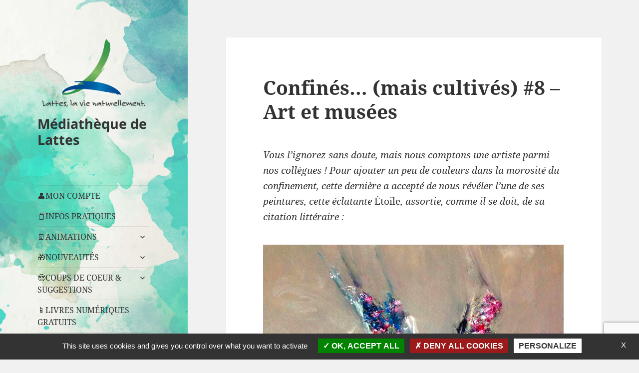

--- FILE ---
content_type: text/html; charset=utf-8
request_url: https://www.google.com/recaptcha/api2/anchor?ar=1&k=6LeuV5YUAAAAAD72VJplj22wfuYEmitTr2ry-FjR&co=aHR0cHM6Ly9tZWRpYXRoZXF1ZS1sYXR0ZXMuZnI6NDQz&hl=en&v=PoyoqOPhxBO7pBk68S4YbpHZ&size=invisible&anchor-ms=20000&execute-ms=30000&cb=6vaykyjii2j9
body_size: 48875
content:
<!DOCTYPE HTML><html dir="ltr" lang="en"><head><meta http-equiv="Content-Type" content="text/html; charset=UTF-8">
<meta http-equiv="X-UA-Compatible" content="IE=edge">
<title>reCAPTCHA</title>
<style type="text/css">
/* cyrillic-ext */
@font-face {
  font-family: 'Roboto';
  font-style: normal;
  font-weight: 400;
  font-stretch: 100%;
  src: url(//fonts.gstatic.com/s/roboto/v48/KFO7CnqEu92Fr1ME7kSn66aGLdTylUAMa3GUBHMdazTgWw.woff2) format('woff2');
  unicode-range: U+0460-052F, U+1C80-1C8A, U+20B4, U+2DE0-2DFF, U+A640-A69F, U+FE2E-FE2F;
}
/* cyrillic */
@font-face {
  font-family: 'Roboto';
  font-style: normal;
  font-weight: 400;
  font-stretch: 100%;
  src: url(//fonts.gstatic.com/s/roboto/v48/KFO7CnqEu92Fr1ME7kSn66aGLdTylUAMa3iUBHMdazTgWw.woff2) format('woff2');
  unicode-range: U+0301, U+0400-045F, U+0490-0491, U+04B0-04B1, U+2116;
}
/* greek-ext */
@font-face {
  font-family: 'Roboto';
  font-style: normal;
  font-weight: 400;
  font-stretch: 100%;
  src: url(//fonts.gstatic.com/s/roboto/v48/KFO7CnqEu92Fr1ME7kSn66aGLdTylUAMa3CUBHMdazTgWw.woff2) format('woff2');
  unicode-range: U+1F00-1FFF;
}
/* greek */
@font-face {
  font-family: 'Roboto';
  font-style: normal;
  font-weight: 400;
  font-stretch: 100%;
  src: url(//fonts.gstatic.com/s/roboto/v48/KFO7CnqEu92Fr1ME7kSn66aGLdTylUAMa3-UBHMdazTgWw.woff2) format('woff2');
  unicode-range: U+0370-0377, U+037A-037F, U+0384-038A, U+038C, U+038E-03A1, U+03A3-03FF;
}
/* math */
@font-face {
  font-family: 'Roboto';
  font-style: normal;
  font-weight: 400;
  font-stretch: 100%;
  src: url(//fonts.gstatic.com/s/roboto/v48/KFO7CnqEu92Fr1ME7kSn66aGLdTylUAMawCUBHMdazTgWw.woff2) format('woff2');
  unicode-range: U+0302-0303, U+0305, U+0307-0308, U+0310, U+0312, U+0315, U+031A, U+0326-0327, U+032C, U+032F-0330, U+0332-0333, U+0338, U+033A, U+0346, U+034D, U+0391-03A1, U+03A3-03A9, U+03B1-03C9, U+03D1, U+03D5-03D6, U+03F0-03F1, U+03F4-03F5, U+2016-2017, U+2034-2038, U+203C, U+2040, U+2043, U+2047, U+2050, U+2057, U+205F, U+2070-2071, U+2074-208E, U+2090-209C, U+20D0-20DC, U+20E1, U+20E5-20EF, U+2100-2112, U+2114-2115, U+2117-2121, U+2123-214F, U+2190, U+2192, U+2194-21AE, U+21B0-21E5, U+21F1-21F2, U+21F4-2211, U+2213-2214, U+2216-22FF, U+2308-230B, U+2310, U+2319, U+231C-2321, U+2336-237A, U+237C, U+2395, U+239B-23B7, U+23D0, U+23DC-23E1, U+2474-2475, U+25AF, U+25B3, U+25B7, U+25BD, U+25C1, U+25CA, U+25CC, U+25FB, U+266D-266F, U+27C0-27FF, U+2900-2AFF, U+2B0E-2B11, U+2B30-2B4C, U+2BFE, U+3030, U+FF5B, U+FF5D, U+1D400-1D7FF, U+1EE00-1EEFF;
}
/* symbols */
@font-face {
  font-family: 'Roboto';
  font-style: normal;
  font-weight: 400;
  font-stretch: 100%;
  src: url(//fonts.gstatic.com/s/roboto/v48/KFO7CnqEu92Fr1ME7kSn66aGLdTylUAMaxKUBHMdazTgWw.woff2) format('woff2');
  unicode-range: U+0001-000C, U+000E-001F, U+007F-009F, U+20DD-20E0, U+20E2-20E4, U+2150-218F, U+2190, U+2192, U+2194-2199, U+21AF, U+21E6-21F0, U+21F3, U+2218-2219, U+2299, U+22C4-22C6, U+2300-243F, U+2440-244A, U+2460-24FF, U+25A0-27BF, U+2800-28FF, U+2921-2922, U+2981, U+29BF, U+29EB, U+2B00-2BFF, U+4DC0-4DFF, U+FFF9-FFFB, U+10140-1018E, U+10190-1019C, U+101A0, U+101D0-101FD, U+102E0-102FB, U+10E60-10E7E, U+1D2C0-1D2D3, U+1D2E0-1D37F, U+1F000-1F0FF, U+1F100-1F1AD, U+1F1E6-1F1FF, U+1F30D-1F30F, U+1F315, U+1F31C, U+1F31E, U+1F320-1F32C, U+1F336, U+1F378, U+1F37D, U+1F382, U+1F393-1F39F, U+1F3A7-1F3A8, U+1F3AC-1F3AF, U+1F3C2, U+1F3C4-1F3C6, U+1F3CA-1F3CE, U+1F3D4-1F3E0, U+1F3ED, U+1F3F1-1F3F3, U+1F3F5-1F3F7, U+1F408, U+1F415, U+1F41F, U+1F426, U+1F43F, U+1F441-1F442, U+1F444, U+1F446-1F449, U+1F44C-1F44E, U+1F453, U+1F46A, U+1F47D, U+1F4A3, U+1F4B0, U+1F4B3, U+1F4B9, U+1F4BB, U+1F4BF, U+1F4C8-1F4CB, U+1F4D6, U+1F4DA, U+1F4DF, U+1F4E3-1F4E6, U+1F4EA-1F4ED, U+1F4F7, U+1F4F9-1F4FB, U+1F4FD-1F4FE, U+1F503, U+1F507-1F50B, U+1F50D, U+1F512-1F513, U+1F53E-1F54A, U+1F54F-1F5FA, U+1F610, U+1F650-1F67F, U+1F687, U+1F68D, U+1F691, U+1F694, U+1F698, U+1F6AD, U+1F6B2, U+1F6B9-1F6BA, U+1F6BC, U+1F6C6-1F6CF, U+1F6D3-1F6D7, U+1F6E0-1F6EA, U+1F6F0-1F6F3, U+1F6F7-1F6FC, U+1F700-1F7FF, U+1F800-1F80B, U+1F810-1F847, U+1F850-1F859, U+1F860-1F887, U+1F890-1F8AD, U+1F8B0-1F8BB, U+1F8C0-1F8C1, U+1F900-1F90B, U+1F93B, U+1F946, U+1F984, U+1F996, U+1F9E9, U+1FA00-1FA6F, U+1FA70-1FA7C, U+1FA80-1FA89, U+1FA8F-1FAC6, U+1FACE-1FADC, U+1FADF-1FAE9, U+1FAF0-1FAF8, U+1FB00-1FBFF;
}
/* vietnamese */
@font-face {
  font-family: 'Roboto';
  font-style: normal;
  font-weight: 400;
  font-stretch: 100%;
  src: url(//fonts.gstatic.com/s/roboto/v48/KFO7CnqEu92Fr1ME7kSn66aGLdTylUAMa3OUBHMdazTgWw.woff2) format('woff2');
  unicode-range: U+0102-0103, U+0110-0111, U+0128-0129, U+0168-0169, U+01A0-01A1, U+01AF-01B0, U+0300-0301, U+0303-0304, U+0308-0309, U+0323, U+0329, U+1EA0-1EF9, U+20AB;
}
/* latin-ext */
@font-face {
  font-family: 'Roboto';
  font-style: normal;
  font-weight: 400;
  font-stretch: 100%;
  src: url(//fonts.gstatic.com/s/roboto/v48/KFO7CnqEu92Fr1ME7kSn66aGLdTylUAMa3KUBHMdazTgWw.woff2) format('woff2');
  unicode-range: U+0100-02BA, U+02BD-02C5, U+02C7-02CC, U+02CE-02D7, U+02DD-02FF, U+0304, U+0308, U+0329, U+1D00-1DBF, U+1E00-1E9F, U+1EF2-1EFF, U+2020, U+20A0-20AB, U+20AD-20C0, U+2113, U+2C60-2C7F, U+A720-A7FF;
}
/* latin */
@font-face {
  font-family: 'Roboto';
  font-style: normal;
  font-weight: 400;
  font-stretch: 100%;
  src: url(//fonts.gstatic.com/s/roboto/v48/KFO7CnqEu92Fr1ME7kSn66aGLdTylUAMa3yUBHMdazQ.woff2) format('woff2');
  unicode-range: U+0000-00FF, U+0131, U+0152-0153, U+02BB-02BC, U+02C6, U+02DA, U+02DC, U+0304, U+0308, U+0329, U+2000-206F, U+20AC, U+2122, U+2191, U+2193, U+2212, U+2215, U+FEFF, U+FFFD;
}
/* cyrillic-ext */
@font-face {
  font-family: 'Roboto';
  font-style: normal;
  font-weight: 500;
  font-stretch: 100%;
  src: url(//fonts.gstatic.com/s/roboto/v48/KFO7CnqEu92Fr1ME7kSn66aGLdTylUAMa3GUBHMdazTgWw.woff2) format('woff2');
  unicode-range: U+0460-052F, U+1C80-1C8A, U+20B4, U+2DE0-2DFF, U+A640-A69F, U+FE2E-FE2F;
}
/* cyrillic */
@font-face {
  font-family: 'Roboto';
  font-style: normal;
  font-weight: 500;
  font-stretch: 100%;
  src: url(//fonts.gstatic.com/s/roboto/v48/KFO7CnqEu92Fr1ME7kSn66aGLdTylUAMa3iUBHMdazTgWw.woff2) format('woff2');
  unicode-range: U+0301, U+0400-045F, U+0490-0491, U+04B0-04B1, U+2116;
}
/* greek-ext */
@font-face {
  font-family: 'Roboto';
  font-style: normal;
  font-weight: 500;
  font-stretch: 100%;
  src: url(//fonts.gstatic.com/s/roboto/v48/KFO7CnqEu92Fr1ME7kSn66aGLdTylUAMa3CUBHMdazTgWw.woff2) format('woff2');
  unicode-range: U+1F00-1FFF;
}
/* greek */
@font-face {
  font-family: 'Roboto';
  font-style: normal;
  font-weight: 500;
  font-stretch: 100%;
  src: url(//fonts.gstatic.com/s/roboto/v48/KFO7CnqEu92Fr1ME7kSn66aGLdTylUAMa3-UBHMdazTgWw.woff2) format('woff2');
  unicode-range: U+0370-0377, U+037A-037F, U+0384-038A, U+038C, U+038E-03A1, U+03A3-03FF;
}
/* math */
@font-face {
  font-family: 'Roboto';
  font-style: normal;
  font-weight: 500;
  font-stretch: 100%;
  src: url(//fonts.gstatic.com/s/roboto/v48/KFO7CnqEu92Fr1ME7kSn66aGLdTylUAMawCUBHMdazTgWw.woff2) format('woff2');
  unicode-range: U+0302-0303, U+0305, U+0307-0308, U+0310, U+0312, U+0315, U+031A, U+0326-0327, U+032C, U+032F-0330, U+0332-0333, U+0338, U+033A, U+0346, U+034D, U+0391-03A1, U+03A3-03A9, U+03B1-03C9, U+03D1, U+03D5-03D6, U+03F0-03F1, U+03F4-03F5, U+2016-2017, U+2034-2038, U+203C, U+2040, U+2043, U+2047, U+2050, U+2057, U+205F, U+2070-2071, U+2074-208E, U+2090-209C, U+20D0-20DC, U+20E1, U+20E5-20EF, U+2100-2112, U+2114-2115, U+2117-2121, U+2123-214F, U+2190, U+2192, U+2194-21AE, U+21B0-21E5, U+21F1-21F2, U+21F4-2211, U+2213-2214, U+2216-22FF, U+2308-230B, U+2310, U+2319, U+231C-2321, U+2336-237A, U+237C, U+2395, U+239B-23B7, U+23D0, U+23DC-23E1, U+2474-2475, U+25AF, U+25B3, U+25B7, U+25BD, U+25C1, U+25CA, U+25CC, U+25FB, U+266D-266F, U+27C0-27FF, U+2900-2AFF, U+2B0E-2B11, U+2B30-2B4C, U+2BFE, U+3030, U+FF5B, U+FF5D, U+1D400-1D7FF, U+1EE00-1EEFF;
}
/* symbols */
@font-face {
  font-family: 'Roboto';
  font-style: normal;
  font-weight: 500;
  font-stretch: 100%;
  src: url(//fonts.gstatic.com/s/roboto/v48/KFO7CnqEu92Fr1ME7kSn66aGLdTylUAMaxKUBHMdazTgWw.woff2) format('woff2');
  unicode-range: U+0001-000C, U+000E-001F, U+007F-009F, U+20DD-20E0, U+20E2-20E4, U+2150-218F, U+2190, U+2192, U+2194-2199, U+21AF, U+21E6-21F0, U+21F3, U+2218-2219, U+2299, U+22C4-22C6, U+2300-243F, U+2440-244A, U+2460-24FF, U+25A0-27BF, U+2800-28FF, U+2921-2922, U+2981, U+29BF, U+29EB, U+2B00-2BFF, U+4DC0-4DFF, U+FFF9-FFFB, U+10140-1018E, U+10190-1019C, U+101A0, U+101D0-101FD, U+102E0-102FB, U+10E60-10E7E, U+1D2C0-1D2D3, U+1D2E0-1D37F, U+1F000-1F0FF, U+1F100-1F1AD, U+1F1E6-1F1FF, U+1F30D-1F30F, U+1F315, U+1F31C, U+1F31E, U+1F320-1F32C, U+1F336, U+1F378, U+1F37D, U+1F382, U+1F393-1F39F, U+1F3A7-1F3A8, U+1F3AC-1F3AF, U+1F3C2, U+1F3C4-1F3C6, U+1F3CA-1F3CE, U+1F3D4-1F3E0, U+1F3ED, U+1F3F1-1F3F3, U+1F3F5-1F3F7, U+1F408, U+1F415, U+1F41F, U+1F426, U+1F43F, U+1F441-1F442, U+1F444, U+1F446-1F449, U+1F44C-1F44E, U+1F453, U+1F46A, U+1F47D, U+1F4A3, U+1F4B0, U+1F4B3, U+1F4B9, U+1F4BB, U+1F4BF, U+1F4C8-1F4CB, U+1F4D6, U+1F4DA, U+1F4DF, U+1F4E3-1F4E6, U+1F4EA-1F4ED, U+1F4F7, U+1F4F9-1F4FB, U+1F4FD-1F4FE, U+1F503, U+1F507-1F50B, U+1F50D, U+1F512-1F513, U+1F53E-1F54A, U+1F54F-1F5FA, U+1F610, U+1F650-1F67F, U+1F687, U+1F68D, U+1F691, U+1F694, U+1F698, U+1F6AD, U+1F6B2, U+1F6B9-1F6BA, U+1F6BC, U+1F6C6-1F6CF, U+1F6D3-1F6D7, U+1F6E0-1F6EA, U+1F6F0-1F6F3, U+1F6F7-1F6FC, U+1F700-1F7FF, U+1F800-1F80B, U+1F810-1F847, U+1F850-1F859, U+1F860-1F887, U+1F890-1F8AD, U+1F8B0-1F8BB, U+1F8C0-1F8C1, U+1F900-1F90B, U+1F93B, U+1F946, U+1F984, U+1F996, U+1F9E9, U+1FA00-1FA6F, U+1FA70-1FA7C, U+1FA80-1FA89, U+1FA8F-1FAC6, U+1FACE-1FADC, U+1FADF-1FAE9, U+1FAF0-1FAF8, U+1FB00-1FBFF;
}
/* vietnamese */
@font-face {
  font-family: 'Roboto';
  font-style: normal;
  font-weight: 500;
  font-stretch: 100%;
  src: url(//fonts.gstatic.com/s/roboto/v48/KFO7CnqEu92Fr1ME7kSn66aGLdTylUAMa3OUBHMdazTgWw.woff2) format('woff2');
  unicode-range: U+0102-0103, U+0110-0111, U+0128-0129, U+0168-0169, U+01A0-01A1, U+01AF-01B0, U+0300-0301, U+0303-0304, U+0308-0309, U+0323, U+0329, U+1EA0-1EF9, U+20AB;
}
/* latin-ext */
@font-face {
  font-family: 'Roboto';
  font-style: normal;
  font-weight: 500;
  font-stretch: 100%;
  src: url(//fonts.gstatic.com/s/roboto/v48/KFO7CnqEu92Fr1ME7kSn66aGLdTylUAMa3KUBHMdazTgWw.woff2) format('woff2');
  unicode-range: U+0100-02BA, U+02BD-02C5, U+02C7-02CC, U+02CE-02D7, U+02DD-02FF, U+0304, U+0308, U+0329, U+1D00-1DBF, U+1E00-1E9F, U+1EF2-1EFF, U+2020, U+20A0-20AB, U+20AD-20C0, U+2113, U+2C60-2C7F, U+A720-A7FF;
}
/* latin */
@font-face {
  font-family: 'Roboto';
  font-style: normal;
  font-weight: 500;
  font-stretch: 100%;
  src: url(//fonts.gstatic.com/s/roboto/v48/KFO7CnqEu92Fr1ME7kSn66aGLdTylUAMa3yUBHMdazQ.woff2) format('woff2');
  unicode-range: U+0000-00FF, U+0131, U+0152-0153, U+02BB-02BC, U+02C6, U+02DA, U+02DC, U+0304, U+0308, U+0329, U+2000-206F, U+20AC, U+2122, U+2191, U+2193, U+2212, U+2215, U+FEFF, U+FFFD;
}
/* cyrillic-ext */
@font-face {
  font-family: 'Roboto';
  font-style: normal;
  font-weight: 900;
  font-stretch: 100%;
  src: url(//fonts.gstatic.com/s/roboto/v48/KFO7CnqEu92Fr1ME7kSn66aGLdTylUAMa3GUBHMdazTgWw.woff2) format('woff2');
  unicode-range: U+0460-052F, U+1C80-1C8A, U+20B4, U+2DE0-2DFF, U+A640-A69F, U+FE2E-FE2F;
}
/* cyrillic */
@font-face {
  font-family: 'Roboto';
  font-style: normal;
  font-weight: 900;
  font-stretch: 100%;
  src: url(//fonts.gstatic.com/s/roboto/v48/KFO7CnqEu92Fr1ME7kSn66aGLdTylUAMa3iUBHMdazTgWw.woff2) format('woff2');
  unicode-range: U+0301, U+0400-045F, U+0490-0491, U+04B0-04B1, U+2116;
}
/* greek-ext */
@font-face {
  font-family: 'Roboto';
  font-style: normal;
  font-weight: 900;
  font-stretch: 100%;
  src: url(//fonts.gstatic.com/s/roboto/v48/KFO7CnqEu92Fr1ME7kSn66aGLdTylUAMa3CUBHMdazTgWw.woff2) format('woff2');
  unicode-range: U+1F00-1FFF;
}
/* greek */
@font-face {
  font-family: 'Roboto';
  font-style: normal;
  font-weight: 900;
  font-stretch: 100%;
  src: url(//fonts.gstatic.com/s/roboto/v48/KFO7CnqEu92Fr1ME7kSn66aGLdTylUAMa3-UBHMdazTgWw.woff2) format('woff2');
  unicode-range: U+0370-0377, U+037A-037F, U+0384-038A, U+038C, U+038E-03A1, U+03A3-03FF;
}
/* math */
@font-face {
  font-family: 'Roboto';
  font-style: normal;
  font-weight: 900;
  font-stretch: 100%;
  src: url(//fonts.gstatic.com/s/roboto/v48/KFO7CnqEu92Fr1ME7kSn66aGLdTylUAMawCUBHMdazTgWw.woff2) format('woff2');
  unicode-range: U+0302-0303, U+0305, U+0307-0308, U+0310, U+0312, U+0315, U+031A, U+0326-0327, U+032C, U+032F-0330, U+0332-0333, U+0338, U+033A, U+0346, U+034D, U+0391-03A1, U+03A3-03A9, U+03B1-03C9, U+03D1, U+03D5-03D6, U+03F0-03F1, U+03F4-03F5, U+2016-2017, U+2034-2038, U+203C, U+2040, U+2043, U+2047, U+2050, U+2057, U+205F, U+2070-2071, U+2074-208E, U+2090-209C, U+20D0-20DC, U+20E1, U+20E5-20EF, U+2100-2112, U+2114-2115, U+2117-2121, U+2123-214F, U+2190, U+2192, U+2194-21AE, U+21B0-21E5, U+21F1-21F2, U+21F4-2211, U+2213-2214, U+2216-22FF, U+2308-230B, U+2310, U+2319, U+231C-2321, U+2336-237A, U+237C, U+2395, U+239B-23B7, U+23D0, U+23DC-23E1, U+2474-2475, U+25AF, U+25B3, U+25B7, U+25BD, U+25C1, U+25CA, U+25CC, U+25FB, U+266D-266F, U+27C0-27FF, U+2900-2AFF, U+2B0E-2B11, U+2B30-2B4C, U+2BFE, U+3030, U+FF5B, U+FF5D, U+1D400-1D7FF, U+1EE00-1EEFF;
}
/* symbols */
@font-face {
  font-family: 'Roboto';
  font-style: normal;
  font-weight: 900;
  font-stretch: 100%;
  src: url(//fonts.gstatic.com/s/roboto/v48/KFO7CnqEu92Fr1ME7kSn66aGLdTylUAMaxKUBHMdazTgWw.woff2) format('woff2');
  unicode-range: U+0001-000C, U+000E-001F, U+007F-009F, U+20DD-20E0, U+20E2-20E4, U+2150-218F, U+2190, U+2192, U+2194-2199, U+21AF, U+21E6-21F0, U+21F3, U+2218-2219, U+2299, U+22C4-22C6, U+2300-243F, U+2440-244A, U+2460-24FF, U+25A0-27BF, U+2800-28FF, U+2921-2922, U+2981, U+29BF, U+29EB, U+2B00-2BFF, U+4DC0-4DFF, U+FFF9-FFFB, U+10140-1018E, U+10190-1019C, U+101A0, U+101D0-101FD, U+102E0-102FB, U+10E60-10E7E, U+1D2C0-1D2D3, U+1D2E0-1D37F, U+1F000-1F0FF, U+1F100-1F1AD, U+1F1E6-1F1FF, U+1F30D-1F30F, U+1F315, U+1F31C, U+1F31E, U+1F320-1F32C, U+1F336, U+1F378, U+1F37D, U+1F382, U+1F393-1F39F, U+1F3A7-1F3A8, U+1F3AC-1F3AF, U+1F3C2, U+1F3C4-1F3C6, U+1F3CA-1F3CE, U+1F3D4-1F3E0, U+1F3ED, U+1F3F1-1F3F3, U+1F3F5-1F3F7, U+1F408, U+1F415, U+1F41F, U+1F426, U+1F43F, U+1F441-1F442, U+1F444, U+1F446-1F449, U+1F44C-1F44E, U+1F453, U+1F46A, U+1F47D, U+1F4A3, U+1F4B0, U+1F4B3, U+1F4B9, U+1F4BB, U+1F4BF, U+1F4C8-1F4CB, U+1F4D6, U+1F4DA, U+1F4DF, U+1F4E3-1F4E6, U+1F4EA-1F4ED, U+1F4F7, U+1F4F9-1F4FB, U+1F4FD-1F4FE, U+1F503, U+1F507-1F50B, U+1F50D, U+1F512-1F513, U+1F53E-1F54A, U+1F54F-1F5FA, U+1F610, U+1F650-1F67F, U+1F687, U+1F68D, U+1F691, U+1F694, U+1F698, U+1F6AD, U+1F6B2, U+1F6B9-1F6BA, U+1F6BC, U+1F6C6-1F6CF, U+1F6D3-1F6D7, U+1F6E0-1F6EA, U+1F6F0-1F6F3, U+1F6F7-1F6FC, U+1F700-1F7FF, U+1F800-1F80B, U+1F810-1F847, U+1F850-1F859, U+1F860-1F887, U+1F890-1F8AD, U+1F8B0-1F8BB, U+1F8C0-1F8C1, U+1F900-1F90B, U+1F93B, U+1F946, U+1F984, U+1F996, U+1F9E9, U+1FA00-1FA6F, U+1FA70-1FA7C, U+1FA80-1FA89, U+1FA8F-1FAC6, U+1FACE-1FADC, U+1FADF-1FAE9, U+1FAF0-1FAF8, U+1FB00-1FBFF;
}
/* vietnamese */
@font-face {
  font-family: 'Roboto';
  font-style: normal;
  font-weight: 900;
  font-stretch: 100%;
  src: url(//fonts.gstatic.com/s/roboto/v48/KFO7CnqEu92Fr1ME7kSn66aGLdTylUAMa3OUBHMdazTgWw.woff2) format('woff2');
  unicode-range: U+0102-0103, U+0110-0111, U+0128-0129, U+0168-0169, U+01A0-01A1, U+01AF-01B0, U+0300-0301, U+0303-0304, U+0308-0309, U+0323, U+0329, U+1EA0-1EF9, U+20AB;
}
/* latin-ext */
@font-face {
  font-family: 'Roboto';
  font-style: normal;
  font-weight: 900;
  font-stretch: 100%;
  src: url(//fonts.gstatic.com/s/roboto/v48/KFO7CnqEu92Fr1ME7kSn66aGLdTylUAMa3KUBHMdazTgWw.woff2) format('woff2');
  unicode-range: U+0100-02BA, U+02BD-02C5, U+02C7-02CC, U+02CE-02D7, U+02DD-02FF, U+0304, U+0308, U+0329, U+1D00-1DBF, U+1E00-1E9F, U+1EF2-1EFF, U+2020, U+20A0-20AB, U+20AD-20C0, U+2113, U+2C60-2C7F, U+A720-A7FF;
}
/* latin */
@font-face {
  font-family: 'Roboto';
  font-style: normal;
  font-weight: 900;
  font-stretch: 100%;
  src: url(//fonts.gstatic.com/s/roboto/v48/KFO7CnqEu92Fr1ME7kSn66aGLdTylUAMa3yUBHMdazQ.woff2) format('woff2');
  unicode-range: U+0000-00FF, U+0131, U+0152-0153, U+02BB-02BC, U+02C6, U+02DA, U+02DC, U+0304, U+0308, U+0329, U+2000-206F, U+20AC, U+2122, U+2191, U+2193, U+2212, U+2215, U+FEFF, U+FFFD;
}

</style>
<link rel="stylesheet" type="text/css" href="https://www.gstatic.com/recaptcha/releases/PoyoqOPhxBO7pBk68S4YbpHZ/styles__ltr.css">
<script nonce="p8diOcRstrXIaen4rZpJ4Q" type="text/javascript">window['__recaptcha_api'] = 'https://www.google.com/recaptcha/api2/';</script>
<script type="text/javascript" src="https://www.gstatic.com/recaptcha/releases/PoyoqOPhxBO7pBk68S4YbpHZ/recaptcha__en.js" nonce="p8diOcRstrXIaen4rZpJ4Q">
      
    </script></head>
<body><div id="rc-anchor-alert" class="rc-anchor-alert"></div>
<input type="hidden" id="recaptcha-token" value="[base64]">
<script type="text/javascript" nonce="p8diOcRstrXIaen4rZpJ4Q">
      recaptcha.anchor.Main.init("[\x22ainput\x22,[\x22bgdata\x22,\x22\x22,\[base64]/[base64]/[base64]/ZyhXLGgpOnEoW04sMjEsbF0sVywwKSxoKSxmYWxzZSxmYWxzZSl9Y2F0Y2goayl7RygzNTgsVyk/[base64]/[base64]/[base64]/[base64]/[base64]/[base64]/[base64]/bmV3IEJbT10oRFswXSk6dz09Mj9uZXcgQltPXShEWzBdLERbMV0pOnc9PTM/bmV3IEJbT10oRFswXSxEWzFdLERbMl0pOnc9PTQ/[base64]/[base64]/[base64]/[base64]/[base64]\\u003d\x22,\[base64]\\u003d\x22,\x22woo/[base64]/DrSHCriDCmcKPNMOIw7ICwo7DnkrDi8Kiwr1VwrXDvsOcAlZWAMONMcKewpcwwpQPw5YfJ1XDgyTDvMOSUDLCscOgbXRiw6VjVcKdw7Anw6h1ZEQ2w5bDhx7DnAfDo8OVL8O1HWjDlTd8VMK9w7LDiMOjwqHClitmAzrDuWDCtcOmw4/[base64]/CgUtFDwLCgcOrRsKzKm1pwpJywrTCmsKJw4jDgxjCgsKTwozDoxtCI10RJnfClVPDjsO8w6l8woQ/N8KNwoXCvMOOw5ssw59Pw54Uwop6wrxoMcOEGMKrN8O6TcKSw5EfDMOGY8OFwr3DgRHCqMOJA07ClcOww5dYwq9+UXJ4TSfDt19Two3Ch8OmZVMkwpnCgCPDiwgNfMKtTV97bzsAO8KmQVdqMsOLMMOTYGjDn8OdY2/DiMK/[base64]/DjsKKw5E/w5dXIS3Do8Oew7fDmCUawozCvAXDmcOCDndsw60ucsOFw5B1IsO0QsKDY8KLwqvCk8K2wrUhEMK3wqsDDzHDjAklAV/CpCpKY8KuMMOPAQUpw4hpwqDDhsOkb8Knw7jDqMOMdcOBV8KqXcKTwo/[base64]/Cvx0rccKYw4lNAcKXGcOVwoodw7kDwqkmw4XDn1nCk8OLUMK6JMOeIA3Dn8KHwoN7LELDhilPw61Rw4rDlywHw5YIHFNMah7DlRAXWMKWdcKiwrVRFsOZwqLCu8OWwoZ0DS7CmMOPw4/DrcKkBMKgIzQ9bEMww7cfw6l3wrh6w7bCoELCqcK7wqhxwrNqLcKOLinCoGpKwqTCuMKhwrHCoTLDgEBaXsOqeMKoLMOwcsKmAEHCogYCJWsve33DsCRWwpPCicOPQsK3w5QFZcOIdMKkDsKdSV1tRDFKNzTDi00MwqJ/w6LDgVVWfsKtw4/DosOQGMKxwo9UBks5PMOhwonCuCnDujTCucOjX1QLwo4SwoFOe8KcKQPCgMOqwqjCug7CuEpaw4LDk0LClwHCkQMSwpzDsMOiwrwlw61WYcKqCDnCs8KuA8KywpjDrS1DwrHDoMK9Ui8QScKyPCJIE8OwOlXChMOOw7XCqThVCztdwpjCgMO3wpddwonDnQnCnHdfwq/Cqytrw6tVUBR2XR7Cr8Oswo3DsMOuwqEUMnTDtBUPwp1HNsKnVcOmwrrCsAIjYhrCvkTDjFs8w4sRw4/Dmwt2VmV3CMKmw79qw7VSwq09w5HDuxPCgwXCqsKFwonDjj4ZbsKrwpfDmT8zTMOOw6TDlsK7w57DgEHCg210WMOBC8KBBsKnw7LDucK5JQJdwpHCisOMWGgBJsK3HgfCmzoGwrxUd0FIXcOLUG/Dpm/Cu8OqAMOzTyjCoXgWRcKZUMKqw5TCiXZlW8OMwrTClsKIw5LDuABzw5lVMMOQw705DkvDrDtrNVRnw5EKwqc7acO4JRFgQcKMInLCnl4TdMO4w5YOw4DCncOoRMKpw4rDscKSwr8fGx3Cg8KwwoXCjFrCkUctwrYQw4RMw7TDomXCgsOdMcKNwqgBHsK/[base64]/DkXvDryB4wqBBw4RkwohYI8KKw6nDvsOEHMOywofCgCDDqMKGf8OHwozCgMKsw5nCrMK2w494wrMSw79XRQbCnCHCnlIkX8KXcMKLZsK9w4nDlx5Ew55YezLCoSQZw7EyJSjDpcK/[base64]/wrAgH8KAH0HDoAfDlH/DpkNLEizDv8K1wqVuFcKhCxbCpMOhTyxBwrjDgMKqwpfDo0rDg0xyw492dcKnGMO6aDk2wqfClwDDmsO5Mn/DpEtzwqXDlMKMwqUkB8K7W3bClMK6R0nCrE9AX8OGCMOAwoLDv8KzTMKdFsOpMn5owpLCs8KSw5nDkcK+LwLDhsOAwo9pDcKWwqXDm8KWw7ILSSXCgMOJFUouClfDosKdwo3Cg8OpZhUnWMOURsOAwrsfw5tAbX/DqMOOw6UIwpDCpnTDknvDi8KjZ8KcSkQ3IMOewqB1w6/DrTzCjMK2eMORf07CksKtfsK+w48hUis7IUR0GMOWfmbCqcOaasOtw6vDicOpFcOpw6tnwo/Co8OZw4g6w50DFsOdEQZ3w4VpW8OFw4hPwqcRwqvDssKnwpnCiT7Ct8KpVsK+EEl1e29yR8OsGcOjw49Sw6/DoMKPwo7ClsKCw5HCh18LRjMaPzQCWzl8worDi8K5UsOwRRvDpDnCjMOxw6zCowTDh8Khwq9SDxrDpDZswo1tMcO4w6Zaw6tkNFfDl8OaF8Ktwo1NZAZBw4nCrcKUASXCtMOBw5XDjH3DjcK8Wl8UwrxIw5ssTcOLwqkHWV/CjRNTw50dYsOyUynCjSHCm2rCh3pIE8K2KcKDbMObesOZZcOswpMNKVdHOzvDuMOVXjfCusK8w5jDvQ/CrcOYw69YYiXDq3TDv0Ajwq17RcOSYMOlw6c5DQgBZMO0wpVGJMK+TRXDoB3DhBB7UjkhOcKjw7gmJMKrwrdQw6g2wr/CoA5HwogOBRbDj8KwLcOWXSjCojNtChXDs2nCo8OKacO7CSEic33Dm8O1wq3DrnzCvBY8w7nDoBvCssOOw6DDucOmS8KAw6DDisO5VQAcYsKWw6LDih5Qwq7Dih7DncO7dQPDrXV3Cnkmw5/DqAjCrMK3wrbDrExJwqwcw5Nowok8KE/DiFTDgsKRw4/[base64]/[base64]/ClsOTDgrCiMKMw7YXRVPCtU/CtF7DsnHDvCQMw4fDu1x3ViQFcMK5Zxo/ZXvCm8KiXiVUBMOfS8OuwrU0wrUSdMKLOXkkwpfDq8KNABDDsMKNMcKbw4RowpVuUCJpwojCmzPDkidkw5B3wqw6NMOTwqdQZAPCjsKBbng1w5vDqsKnw5bDgMOJwrbDq33Dpj7ChmjDtmzDjMKUWkXDtCgpIMKfwoNtw7LCqRjDpsO+ISXCpx7DosKvQcO/HMOYw5/ChVYxw70Jwp8HA8KpwphWwqzDmVLDm8KTP0rCsS8ETMO8NlrDriQwBkNtR8K4wrDCrsOhwoN+NgXDgsKpQw9Qw5g2KHfDoFvCoMKXZcKbTMOoQcKyw5LCjgrDuVfCksKNw6Yaw7pREsKGwo3Ciy/DgnDDuXXDv3HDlXfChx/DtH4NTH/CugQjZklVH8KkOT7DucOyw6TDpMK2wpRUw5wxw7HDr2/DmGB0csKwOxVtZwDClMOlCTbDisOswpjDgB5YAVvCvMKRwp9rcMOBwrxWwrcxKMOaNEsbCMOSw7NOQn0/[base64]/Dv8KEw45YUsO5SknCjMOTNFMiwovDmQXDucKVMcK4B3l2H2TCpMOlw7jChGPDvQDCisKfwpRHdcO0woLCpmbCiHYpwoJmV8KOwqTCm8KIw4nDvcORchfCpsOyJQPDo0pOTcO8w7YzER8EGhRmw45ww4FDN1Qlw63DscObSC3DqWICEMKTW13DrsKpXcO/wp0xOlHDrcKFW2PCoMK4K2h4ZcOkD8KBFsKYw5vCo8OTw7tsesKOK8KOw5tHGxTDjcKkW1/CqRh2wp9tw7YbLifCo1tbw4YuRA3DqgbCj8Omw7ZHw7ZAWsK3DsKoDMOmasODwpHDsMOLw7fDomoRw6F9Cn9XDBIYNMONHMKXEcOKBcO3RVkIwpYgw4LCscKrNcK+ZMKWw4QZFcOIwrd+w7XCmMO4w6Nfw7cPw7XCnDljGg/DlcOIZ8KtwrjDsMKIbsKddsORNBfDhMKdw47CpS9Uwo7Dt8KzF8OYw7EWBsOSw7fCtSx8E2MJwogfFWLDl3NYw7/CksKEwqYtwpnDvMOQwpnCkMKyMmDCrE/[base64]/wpd0P8Ktwq8IwrHDhDg8BFs3JMORwqTDkMOHw5jCl8OhcSxdYXkYVMKZw40Ww6N6wq7Co8OOw5DCixJGw5xDw4XDr8O6w7rDk8K6IAhiwrg+DAs1w6/DthxVwpZ3wobCm8KRwqBWIV1oacO8w4UgwoNSay9WZMO4wq4IR3EFYjDCqWLDkhonw6vChVvDocOkekNiJsOpwq7Dgw/DpgJ/CEfDl8KzwqI5wqF2ZsK/w4fDuMKfwrbDg8Okw6jCpMK/AsOuwo/CvQ3Cs8KQwqErIsK3OXVMwqPCiMORw6/CgEbDqlVPw6fDkA8aw6Rmw4jCm8OqPR7Dg8Odwphpw4TCnkFDZgnCvmHCqsOww73DocOmJcK8w5QzP8Kdw4zDksOQVDPClQ/CiXwJw4jDmRLDp8KEQHMcF2vCocKBG8KGcBfCl3DCp8O0w4BVwqvCsVHDnWZrw6TCvmfCowbDi8O+V8KNwqTDhUYKBDfDhXU9HcOWJMOkDUU0LWPDuQk7Y0fCkR8Yw7t+wqHCgsOYTsO1wrrCq8OcwqzCvFRsA8KzWk/CixE/wpzCr8OpdXErO8KcwqQTw4IpLAHDhMK9X8KPYmzCjhvDtsK0w4lpCCoXakwxw59CwoQrwobDg8KNwp7CjUTCq1wOVsKawpsBBhTDocOwwqppAhNpwoY+c8KlLSjCtg8yw5/[base64]/DsCTCrcKDWMOsIEwQw5/Di8KDw40YfcO7wrJDKcOrw6NRDMK9w5xbecOAYxIQw6JAw5nCvcKHwp3Di8Owb8KEwp7CrQoGwqbCgXzDpMKke8KScsOYwpEXIMKGKMKywq8WdMOmw5PDt8KEYVc4w7F/DsOrwpdqw5Y+wpjClRnChTTCgsK5wofCqMKxwqfClSTCu8K3w7nCiMOpZ8OxR0MqH2FuGXPDjGIHw6vDv33CpMOpJAELKsOTXA3DnT/CrWLCrsOxLcKdWTTDh8KdSz7CiMO3NMOxSBrCmUjDhF/DpgtOL8OlwqNkw47CoMKbw73DnW3Ck0RMKCJMa3deb8OwPQZawpLDvcK3KHwTDMOccX0CwqjCscOgwoVxwpfDpjjDun/CkMKvAj7DjHIRT2BbAQs3w48Vwo/CjGDCucK2woLCnHlSwrjCuE1Rw5PCgSs8KADCnUjDhMKOw6AGw6vCtsOAw5nDrsKKw6x/cSkUJMKHKFgrw7XCssKWL8OxCMO5NsKUw4XCrQsbA8OrLsOUwqdAwpnDlhrDpVHDo8Kaw4nDmTBCIcOQM3ppfhrDjcOUw6QAw4/[base64]/[base64]/eMObwogePsOBScKYw4Qjw77CisKww4nCslHDrcO4C8KIagcVOgPDpsOiJsOmw5vDocKuwrB+w47DqTMJFRPCmCgbdVECO0s1w7EgNcOdwr9yKCDCuBfCkcOtwotIwqBCYsKKcWXDrRMKXsKNell+w6/Cp8OSS8KQV19gw7kvEXnCmMKQRzzDkWkQw6nCrsOcw49/w73Cn8KAcMOyM3vCo0fDj8O6wqrCuTkawobDh8KSwpDDiAh7w7dMw7I4AsKbP8KswqXDtWhNw41pwrfDqAsdwoXDkcKvby7DosO1OsOAHD0lIU7Dji1PwpTDhMOIf8O/wp3CjsO3KAwBw5Vaw6wGWMKmZMK2I20cdMO0eEIaw7UlN8Oiw4fCs1IvecKUaMOrE8KBw5VawrtlwpPDisOdw4bCvR0PXXLCusK2w4sxw6AjGGPDvE3DocOLKFrDo8Odwr/CnsKjw5bDgS8KQk8mw5Fhwp7DvcKPwqs7PcOuwo/CkQFUwozCt1vDrX/DscKDw5kJwpgBeWZcwrVuS8KRwrpxaiTDt0rCvXZQwpIdwrNtSVLCpi/Cv8OPw5p4BcOiwp3CgsOkSQoLw6RgTh9hw40UN8Kjw6JWwr58wr4LasKBDsKUwrI8DHpXV27CigQzcEPCqcODL8KHJcKUAcK6XDMMw5IHKzzCmX7DksOBwpLDlsOqwollBFDDmMOCIHnDuyh8ZlN8BMOaO8KqT8Osw5/[base64]/wo8DAl7DtgBvw7x1wqvCnE1pVMO8YEdgwqoCEcKlwp8twqt7ccOtWcONw6hZLQfDr17CtcKNd8KGFMK+EsKww73CtcKCwpYVw6bDtV8pw7PClhTCtGB0w6EIcsOLACTCiMOWwp/[base64]/C33DpMKww4HDmMO2woDCscKdwqdHwrV8wqDDjVxRwqXDhXkBw57DssKmwrZFw4jCjxAPwp/CuUPCtsKhwqAKw44Gd8OTJSFgw5jDrwPCu1PDk0TDuRTCg8KuLUV2wqUEw5/CqRHCk8OQw7ddwpIvAsK+wpPDjMK0woLCjR4WwqLDhMOiGAA0wo/Cni5JLmhKw4XCnWI/FHTCuXnCh0vCocOuwrLDrUfDi3rDjMK8AFR4wpfDkMK9wqnDksO2JMKCwo8daj3CiBVpwo7DiVpzU8K/U8OmcwPCscKiFcOXV8OQwplSw4jDogLDqMOWCsKnTcOLw78/[base64]/Dt8Kpw5kkNTZxw5EMPcODK8KgCGoNECTCnnfDmcKPIsOsCMO5BXXCr8KcesOAZgTCsFHDgcKfKMOXwp/DgzgWUAgywpvCjsKnw4jDs8Oqw5/Cn8KjQzZ0w7zCu0jDjcOtwrw8S3LChsOoTjh9wq3DvMK/w7U/w77CswAgw5MLwpo0aFnDjCcCw7DDksOvIsKMw7VoJiZVOhvDkcKdPVfCq8KuL1ZBw6fCgH5Iw4DDpcOJTMKLw6LCq8OtS2wpM8K1wroLAsOQQgB6ZcOow6LDkMOxw6PCs8O8EcKPwrwwJ8KQwrrCuDHDh8OTTmjDjwAwwqlQwr7CqcKkwoBdQ3nDk8OSDA5eP3h/wrLDqlFxw7XCkMKEEMOvL3Ffw6IzNcKaw5vCu8OGwrHCh8OnZXxRBCleKWBFwprDun8fIsOSwqBewo9DZ8OQTcKRNsOUw6XDmsKndMOQwoHCg8Ozw5NLwpZgw7IYacO0QgNXwpDDtsOkwpTChcOIwrnDt1/CmVHDp8KWwp1CwoTDjMKWXsKdw5tybcO1wqfCpFkQXcK6wrQiw505wrXDhcK8wplMHcKMasKYwqTCigDCtkfCiGFEbXg7XVfDgMOOOsOfLV9kbmPDsStOLiIuw6MiTUjDqSgwfgfCqydDwpFtwrdtOsOOUcOXwozDpMOuTMKxw7U1JAM1XMK7w6TDm8OXwqBDw6khw7/DrcKrGMO/wrseV8KEwqAGw5TCrMOiw4BaL8KZKsO7J8Omw5h/wqpmw44Fw5fCiTcMw7rCoMKNwqx2KMKcNy7ClcKIaQ3Cp3bDtsOhwrHDgioXw6jCs8OHasOAZcOGwqJ2RVtXw4vDhsOTwr4acUXDosKzwojCvUwow6fDp8ORfX7Dl8KALhrCtsKONBbDt3Uzwr/Csy/DhGpOw5hlfcKjdU1hwoPCtcKOw4nDr8Kfw4XDsWxuMMKBw43ClcKrKg5cw6nDr25hw6zDtG4fw7LDssOUFGLDqXPCpMKRIGB5w7bCosO2w5kjwo7DgMOWwo9Yw4/CvcKxBWhfXCJRJ8Krw63Dij84w7wpO3HDt8OXQsOEC8K9fVtyw53DuURbw7bCoS7DtcOkw5knecOJwo5SScKcS8K6w68Iw7jDjMKnRjnDjMKawrfDucOjwrHCs8KqXj09w5B7VWnDlsKGwrnCusODw4rCn8OewqXCsAHDoERgwpzDtMO/[base64]/Ch8K4w73Dlztrw60Fw6DCt8KYwpw1R8OSw4rCvinCsWTDm8O2w4F8S8KVwogEw6zDqsK0wqvCoBbCliEFNcOywrFXcsOXNMKBSDdsZTZfw67DtsKmbXM2c8ODwoYUw7IQw7QTJBZhQhUgEMKOLsOrwo3DlcKfwrvCrX/Dt8OzG8KpJ8KdIsKpw5DDqcOWw7rDuxrClSU5FU1ufH3DscOrZsONB8KjJcKewo0QBkx/[base64]/CgsKiSsOnQAvDgih4w5PDiUHDoMKHwp8ZwpbDm8K+PB/Dt0o3woLDig1mZU/[base64]/CiW9+JcOnwoRbwoDCnMOcw7x+w6N2wpnCs2htahPCtcOQGUxow6LCpMO0Byt5wqzCkCzClyYuNR7Cl1QPIRjCgU/Cmx1UIjDCmMOcw6PDgg3CgE1TWMK8w5VnAMOwwoUEw6XCssOmaBFxwqjCgXvCoS3Cl3LCs1x3ScOPCMKWwq1/[base64]/eHLCusKgwpJRcxTDsMOXwqvClcKJw5MnwrLDv8O4w6TDklXDrMK2w6zDpQ3Ch8K5w43DucObBk/DqsOvDsOIwqZvX8KoJsOtKsKiB3Ajw6o1eMOxMErCnE3Dr3HDlsOzRjvDn3vCicOcw5DDjGPCncODwo88D0Yfw7F/[base64]/DlMKmCMOPGcO3wrgHLcKAwonDp8O1FUVtwpXCnWd3WytSw53CqcOFS8OlWD3Cqm87wqdcOhDDucOgw7cUWXp6V8ONwrICJcKAMMKMw4Juw4JTTQHCrGxuwpzCh8K/EWABw7ZkwqksdMOmw47Ch3nDk8OzI8OqwpzDtTR1LTrCk8Oowq3Ch3DDlHM+w7JLITLCi8OAwp46H8OwNMKJNllQw77DuHE7w5lzSlzDqMObKkhIwphUw4jCicOaw4YJwqjCv8OKUsO8w6cGclt9Oj4QQMOiOsOlwqo/wpIIw5lsecK1TDdoFh0ww4HDkhjCr8OuLi0cVns7w4LComVjP1hTCm7DjVrCpiAiXHcowq/[base64]/wqLDh8KhIcOLwprDjsOWwrjCnC3Dqn1IdlHDrcKjAGhxwrrCvsOJwrFBw4PDosOAwqzDlRVlel46woYRwpnChRkGw4gDw4oMw4XDqsO6WsKAX8OkwpfClsKhwoHCoyE8w7jCksOVQgMbBMKWJjzDvQrCij/CpMKfXsK3w7zDvsO8UgnCv8Kkw7k7DMKUw43DsX7Cn8KCDlzDsUHCkwfDvk/DkMObw7ZNw4rDvA/CmkU5wo0Gw4R4F8KdX8OYw4phwoQuwrHClXDDqG4VwrnDogTCkU7DuG4bwpDDncKTw5B5BCnDkRHCksOAw7Ebw7PDm8KWwoLCt17Cr8Oswp7DiMO2w5USKEPCmHnDvF0dKmDCv3Jgw40Uw7PCqETCklrDrsK4wpTCrwYqwo/[base64]/DjkRYfmjCpSQXGw4twpvDj8KNCC9Uw4pvw71fwoXDlR/Dg8OwD1zDq8O0w7Z9wqY4wrk/[base64]/ESw9EzgmccKjwoHCggnDi8Ktwo/CpAUCOws6QDEiw4pQwp/DqWkqwoHDt03DtU3Do8OiWcOyBMKyw70aRTPCmsKpC2jCg8OVwrfDv03DnBssw7PCpAs2w4XDqjzDi8KVwpBkwqPClsO8w4B9w4A9wotrwrQsKcK4V8O6IkXCosKhaHVTTMO8w6pxw57Dk23DrS5yw6/DvMO/woJpEMO7OnvDs8KuLMOcQTXCh1rDv8K1fCFxWSfDuMOXAWHCosObwrjDsgvCv1/DrMONwrNiBBoJTMOrXUkcw7N7w7tLcsK3w7lkdkXDhMOCw7PDtsKaPcO1wpdVUjDColfCu8KMGsO3wrjDs8O9wrPCnsOGwprCtyhFwocbUE3CsjdzeEHDvjvCjMKmw6jCqU86wqpsw7svwp80a8KPFMO0OwbClcKUw6VWUThbZMOGC2MKacKrwqxLQ8OxIcO/V8K2bwLDgUVRKMOIw5lhwqvCicKywrvCgsKldw0Swq9vH8OnwpTDj8KxEsKVCMKxw5xmw5thwo3DoR/[base64]/GTINXMOHHlrDmSzCvcKuw4HCvcO4fMOiwrgPw4/DusKSAibCkMKmUsOFeiV0dcKjDHPChy4YwrPDgRXDj1rCkC/DlCTDlkMUwq/[base64]/[base64]/[base64]/w51Mw65HGH7DrsKyUMOUM8KYYsKTSsOpPlbCvDRnwo1FfxHChsK5KGY5V8KsWBfCu8Oac8OHwpXDi8KNfSfCl8KJARPCvsKBw6/[base64]/CnH/CozpDTMOLfwbCjMOuwrXCr8OAwoPCg0EwFcKpwo4HcArCj8OgwpcBFzx0w4LCjcKuUMOQw6NwNgjCn8KQwowXw45tZMKsw5PDu8OewpXDp8OLTGLDpVIAFk/[base64]/DrsK8wox/wpnCscKwSsOkwpHDqcOvw7wZGcKJw5AqGmDCkxxbIcKbw4PDsMOOw70cdUTDjwrDvMOCWUzDozBnRMKOB1HDgcOHWsOfEcOuwrNPPMOzwoHCkMOTwp7DqhVPNwHDvj8Hw5Azw5oDc8Kxwr3CtsKLw4kGw4rCnQUuw5/CpcKDwprDqUghwpJYwr9xJ8Kiw5XCnSrCk3XCqcOqc8Kww7LDi8KPCMObwq3CocO2wr0Bw7hpekrDtcKfPh5zwpLCu8OKwoDDtsKCwoJNwqPDvcOfwqcvw4vCucOpwp/Cm8OgbTEnQjTCgcKSHsKUPgTDuwIdGnLChSFiw7/[base64]/w5J7w67DpcK3EMKEwr3Dj8KbSmgcXAXDoWx5DcKQwokrc3cxO0HDtnvCq8KOwrgCY8KawrA8IMO/[base64]/ClihgwrLDn8KHaEg2MMO1OjN3dTLDhsKNf8KYwpnChMO7UnkzwoV/IsKQUsOIIsOXHsOsPcKQwqLDkMO0F3fCqj8Ww53Cq8KCYMKFw4xUw6DDosOjGjU1R8OjwoLDqMOWRwZtDMOzwpYkwqfDv1zDmcOiwosFCMK5YMOAQMKjwrrCscKmAU9BwpcBw4Ajw4bClVTCssOYGMOzw5vDhC9bwpBhw5JXwp8Ewp/Dt1zDun/CnnRLw7rCqMOFwp/DnA7CpMOgw6PCvVHCkRTCuifDgsOmQ2rCmkDDr8OvwpHDh8KpMcKlTsKADsOEGcOpw63ChsOKwqnCrEU/CBQcUEBtbsOBJMOPw7TDscObw5xEwrHDkT0wHMK+bXFQKcOKDWpqw5Buwp8xPsOPJsObG8OEKcOBMcO9w5lNcCzDu8Kqw7t8UcKJwoU2w7HCn1nDp8Oew6LCjMO2w6DCmsOlwqUQwpBSJsO4wr8JaArDhsOAIcKqwpoywqPCtHfCpcKHw6/DmAjCgcKGMxcRw6HDvjkXUxFAazdoLCkew7TDukFNK8OIbcKULxw3ZcK2w7zDpg1oSmvCgSlmXD8FEX7DvlrDhQ/[base64]/Q8KGwo7DusOhXMOVwrEoMcKlwpPCqcOAJcOEM8OZLQHDjnk6w75ww6vCqcKkP8KvwrXDqnBtwqDCucKrwrAcfznCrsORb8KQworCv2jDtTcawp5owoxfw4xtD0DChGZVw4HDssKXasKqRWXDhsKIw7g8w5jDrXJOwpx4JirDqFjCtgNPwok3wrN4w6N5YHvCl8K/[base64]/CgE05D8K6G8K/eMOQcsK6E8OlZlzCoMK4YsO+w7LDksKcAsOww4pkHy7CpirDp3vCmcOUw5UKKmHCtB/[base64]/[base64]/Dr3HCscOpwrrDiTzDocKLecOSZiXDi8OlWMOrDVhRTsKafMONw57DsMKGKMKZwo/Dp8O4RsOgw7gmwpHDlcKMwrBDNT3Dk8Kkw5NoG8KfZSnCqsKkEBzDsxRwe8OcIEjDj08IN8OyMMOmTcO0AjE4B08ow7/[base64]/b0PCgcK8em/[base64]/CijZCRAsnVjxUScOCwqZrfjYlDERiw7wuwo8+wot6TMKOwrgdU8OOwp86w4fDi8ObG3VTNhLCvAJcw7jCrcKrLGcLwocsHcOdwo7ChXXDqGoiw4hXTMOIG8KKfQHDoj/DksO6wpLDi8Kobx47Q29Qw5Ypwrskw7LCucO2Jk/Cg8Kww7B0axB7w6diw7DClsOkw4gpGcO3wqvDgT/DkB5aJsOpwohOAcKlMHjDgMKcwrcpwqfCksK9bB/[base64]/[base64]/[base64]/[base64]/DjVo0PwfCoR/DuMKwWi3Dt8ONwp0pw5MtwrE9woBkcMKbbXB7UcO4wozClUQHw7/DgsODwpNNS8K2CMOHw54PwonCgiXCjMK2w7vCr8OYwpVnw7nDhsK4RzV7w73CosKTw7scUMOiSQg7w6oCb3bDqMOnw4lBfsK7dHddw6PDvnViZjBfIMO0w6fDp3FCw4sXUcKLJsOTwrfDi2/Ctg7Co8K8CMORUWrCm8K0wr7DuRUUwrUOwrc9DsO1woAmRT/CgWQaUjMdRsKmwpHCiyc3YXBIwrTCsMK4UMOQw53CvX7Di3XDtMOLwoslZjRXw541FcK5KMOHw5DDt3gRfsKqwr9wbMOmwozDsz3DrG/Cq3EeS8Ocw6YYwrF9wp1RfmXCtMOGElcDDMKRfksEwoIxNVrCj8KMwrE/T8OjwrY4wpnDrcKrw4gRw5/CqDrClsO5wodwwpHDtsKIw49Kw6Q4A8OMEcKzSQ5VwpXCosOQw7rDjQ3DrzAHw4/[base64]/[base64]/DmzRJw5IfacK9wrDDg8OtFMOew6XCgMKaD1zCrl/DjTHCpirCszcAw5RfG8KlH8O5wpYoV8OqwqvCv8KswqsNMUzDkMOhNHRfAcOzbcODRgXChjTCuMKMw5taMWbChFZCwqoETMOeW0BqwpnCnsOMMcKywpfCqAt/[base64]/CqTrDmz5vwo5mwpHDmRjDjhVcesOpw5TDkVjDmMK8FijCuwVVwq/DnMOzwopgwqYQQMK8wpDDrsKoeTxLVmvCtQIXwpUEwqtYHcKKw4rDqMOVwqEww7ktfRAbUhrChMK1PxXDvMOiQ8K8fjfChMKJw4PDv8OMacO2wp4dbzEVwqXDv8OJXkjCksOfw5vCkcOrwr0VNcK/YG8DHmhuJMORcsKyScOaXzbCsCHDvcOjw6MaSCTDicOgw7nDkhBkfcOZwpNBw6p4w5MewrbCoGYEbRzDnlbDi8O2RMOgwq1zwpLDqsOWwp/DkcO1IFdpWFPDml8/[base64]/Crmk0w6x8woXDqcOywovCsW3Ck8OIJcKFwoPDj8OqYyvDr8K2wpXCmQbCqyUcw4zDjgoyw50MTzfCksKEwovDrBTCqjTCkcONwqFRw5BJw40Gwr5dwq7ChhBpBcOPQsKyw6rCsBssw71Bwox4NsOrwq7DjTrCmcOZR8O1R8Kiw4bDiV/DohlJw4zClMOJw6kKwqZxw4fCt8OSbDDDr0hWQxTCtzTCmyvCtjFOfh/CtMK8BxNgwq/Cuk3DucOKW8KyHG9+fcOPdsKiw5TCuC/DlcKQCsKsw7bCp8KKw5twH13DvsKlw5EMw7fCnMKATMKOKMKyw47DpcK2wo1rOMK1JcOGS8OUwoxBw7pWSxsmH1PCmsKlAkHDvcOpw6Riw7PDnMO1SWfDoEhCwqLCjiYENGo/aMO4fMK9bUV6w4/DkGBTw77CiA9iBsKYMFfDqMOaw5UWwq1Mw4oYw6nCvsOawoHDn3DDg1ZZw64rV8KBdDLDpMOoO8OtFwDDiFoFw7/[base64]/Dj2RNUTEww6nCl8KXw5Ftw7bCocOzFcKaOsOmP8OMGXhJw4DDvSbChQ3DkBzCqWbCjcOlJMOQclozAkRPMcOSw7tBw4l9Q8KMwoXDjUZ/[base64]/[base64]/w5TDp8Olw6PCocOyE8KWwpZ4w5rCmgnDscOMw5PDl8Kbw7AzwqFTQl5MwrkzO8OpE8OnwqIyw5PCt8Otw4E+HRPCosOIw4XChivDlcKAF8O4w5vDlMOMw6HDusKww5DDq2kDOVhhMcOLNnXDoj7Cj0UTAl8xS8OPw5XDjcK/WMKzw7VtFsKbAsO/w6AtwosJT8KOw4YXwrbCoVs3YnMFw6PCqFTDuMK2FUXCp8Kywp0nwovCtS/DjAUbw5AFWcKMw74rw44zBGPDjcKkw5U3w6XDuQHCrClrR0bCtcK6diVxwqJ7wpQpdhTDrU7DlMOMw51/w4TDiRpgw6N3wrQeZFfCpMOZwpZdwp1Lwq9uw50Sw5RswrZHSScxw5zClwfDrsKdw4XCvkomBcKVw5rDnsKKb1oPGAPCicKdRyLDscOvScOdwq3CqRkmBMKiw6UKAMO+w4ABT8KMOsKEXHd7wpLDjsO/wojCmF00wodAwr7CiGbCrMKAf1NSw49Mw4BsKhnDgMOEf2HCmjM4wr5dw7sXUMKrei4Mw4zCisK+N8K/w5NBwolFaSZedxrDvAZ2QMOAOBDDkMONSsKle25PFcOYBsOqw5fDpgDCgMK1wo4Xw5JJDEBbw7HCgDU2W8O7wpI+wpDCrcKyFkcTw6TDsS5Bwo7DoQRWGXHCqV3Dl8OCbxxzw4TDucKhw7sZwqLDm23CnXDCoU/CoyAHMlXCgcKIw58IGcKpDFlPwqgYwqw7wrrDpVIMBMOlwpbCnsKwwoLCu8KgY8KMaMOBBcOrMsKoNsKxw4DCk8OCZ8KfPjNSwo/CpMKdF8K3S8ORGzjDiDvCk8O9w5DDqcOWIiB1w5/DtcODwo1nw4/CocOKwo3DisKFDH/[base64]/w7nDpzvDmsKdwrkoXsOVMh/CoCQhwprDo8OUdnRTYcOcGMKYQ23DrMK6FzVNw4QDIsKOTcKGOwRbPcO2wpXDoVhwwq4KwqXCjCTDoRXCjh1WZGzDusO9wr/[base64]/[base64]/wrjCpTvDuwXDqDbDjiIvB1wUwrwZwp/CgCY+W8OJccOYw4hFRDQPw602d3jDtiDDu8OKw6/DvsKdwrE6wqJ3w5oMb8OEwqYJwoPDssKAw7lbw7TCpMKAdcO5cMK9XsOrNz8TwrMdw5tAPMOAwp5+UgPCncKTFcK4XCXCnMOKwoPDjh/Ck8K3w4ESwo0xwr0mw4PCjiA6JMKhUEdhIsOnw4IpBzpcw4DCoDvCoRN3w5DDohbDiwPCsHZxw58Rw7/[base64]/CoMKaw6xLQUoEU8OPBkhKEAcIwr7CqsOoRXF1FWUSPsO+wrBgw6Y/[base64]/CvCvDjMOgwqJec8OIBn97w5NKwpLCpMKhw4I1NiQAwqLDgsKcPcKWwpLDtcOewrhbwpALbgNDH1zDmcO/eDvDicKGwpLCrlzCjSvDuMKiKcKJw69IwovCqCtQYAtVw4HClyHCm8KZw7XClTcpwqcZwqJPfMOaw5XDucKHAcOgwopAwqwhw5YDeRRyPgHDjQ3Dh2rCtMKmOMKlLxAmw4o4HsOJeShhw4DDqMOHZFbCi8OUH118FcKEXcOmaRPCt3xLw51FLS/DkC4TSjfCuMKIT8OQwp3ChQhzw70Iw7cqwpPDn2wtw5XDuMOLw4RfwrHCsMKuw5c9C8ObworDpmICRMKxb8OHCQhMw55iDWLDvsO8asOMw58rUcOVeGfDpGbCkMKVwp/CtcKvwr9wAsKsaMKbwo7DqMK+w61kw4HDhCrCrMK+wossVgFBFE0Pw43Cp8KUNcOhVMKzIw/CgCbDtcOWw6YKwoxYNsOyET9lw7jDjsKFR3RsWwjCp8KsNkDDt0AeY8OTFsKDTFg7wpjDpMOSwqzDlTkaecKgw4HCmcKyw6cnw7pRw4xiwpfDnMOIZcOCO8OWw74Ywpk9AMK2CjYgw47CvQs5w7/CtxgHwrLDln7CnU0Iw6DCsMOXwrt7AX3DksOSwqlaKcOlW8O9w6Y+O8OCEBIibnXDisKTR8O7AsOJaD5dd8K8OMK0Yhd+GC3Ct8OIw5ZRHcO3G0hLTkZvwr/DscOpWjjDhHLDuXLDhB/CgsOywo84dMKKwobDkT7DgMOkbwbCoFc4cFNGcsKVMsOjXTvDuTFfw7QMKTnDpsKyw47Dk8OiJF8pw5rDv311Qy/DusOgwrDCp8Odw4vDiMKWw6fDqcO6woNyPEzDrMKcA3o/KMO5w44Zwr/DvMOUw7/DgHXDisKjwqvDo8KBwp1fd8K9KX3Du8O0Y8OobcOHw7XDmTZzwopIwrMNTcOeJz3DlMORw4TCjn3DqcO9w4rCgcK0YRQvw5LCmsKmwrTDj096w71RVcK0w6QxBMO+wo9twp55Xlh0QlDClBwHfnxqw6hjwq3DlsKowpbDviVNwo5pwpA3MhUEwq/Dj8O7ecOwW8KsVcKsdCo2w5d2w7bDsF7DlzvCnVQ5JsKSwqByAsO+wqpxw73Drk/DoUAAwoDDg8KVw7HCsMOTKMOlwqzCkcKnwqZTPMK+ajouwpDCusOBwqrDmlM3HB8HIcKyO0rCksKNZnrDvsOpw7bDksOkwpvCpcKEf8Ktw4jCocOBMsKFGsKmw5BTU0rDuz9Ea8Kmw5PDrcKxWcO3fsO6w7gcI3zCrTDDsjtZZCNgb2BZYkZPwoVJw70swo/CtsK3CcK9w7fDuRpOI3QDf8K4cwTDjcK1w6rDpsKWcGDCrcKyECXDusOZJSnDpgJQw5nCiWM2w6nDrSRbfQ/Ds8O6dnwxaChewqfDqUVVES8+wqxcNsObwrMyZMK2wqM+w7slGsOvworDvzw1wrHDqU/Dn8OrL1TDpMKfJcOOUcKew5vDgcK0ADsRw5zDjFduA8KWw60sRDfCkEwjw78UY19tw7TCpUlJwrbDp8OqUMK2wobCpBfDpmQFw5PDkwRcIztBMW/DihpbJ8OLYifDicO7woV8JihwwpU6wqUIJlbCt8KBcHdRMUExwpLCu8OcFy/CsFfDmWcGbMOiVMKvwrcawqPChsO/w7LCg8O9w6M9HMKowpURMMKew7fCpR/CgsOcwoPDgXhyw43DnmvCkTXDnsOJWSvCsXFEw5HDmwMawpjDrcK3w4vDlivCv8ORw4hawoLDs1jCpcKgADI7w5fDqAjDrcKOUcKWacOMbAPDqEgracOJVsOROErCjMOfw49qN1nDsV0xXMKaw6/Dp8KKEcO5ZsOUOMKrwq/Cg1bDuB7Dn8Kdc8K7wq50wp/Dgzp1cwrDjy3Cukx/[base64]/[base64]/KHHCpn3DllPChMK2wrDCrhcWwqkfCsKQH8O8FsKEPMOvRnHDo8OQwpU2Cj7DtkNEw5bCkxJRw5xpX0Vvw54tw4VGw5LCgsKsU8KqBxYvwqkwOMK7w53CnsODSTvDqDg6wqU1w43DgcKcLnbDlsK/VVDDhcO1w6DCjMOFwqPCu8KhXsOZd2jDksKXBMK+wo48ZkHDmcOzwo4dScKswq/DtzMlfcKxW8KQwrHCqsKVOwfCj8KQH8K4w4HDnA/ChEbDnw\\u003d\\u003d\x22],null,[\x22conf\x22,null,\x226LeuV5YUAAAAAD72VJplj22wfuYEmitTr2ry-FjR\x22,0,null,null,null,1,[21,125,63,73,95,87,41,43,42,83,102,105,109,121],[1017145,246],0,null,null,null,null,0,null,0,null,700,1,null,0,\[base64]/76lBhnEnQkZnOKMAhnM8xEZ\x22,0,0,null,null,1,null,0,0,null,null,null,0],\x22https://mediatheque-lattes.fr:443\x22,null,[3,1,1],null,null,null,1,3600,[\x22https://www.google.com/intl/en/policies/privacy/\x22,\x22https://www.google.com/intl/en/policies/terms/\x22],\x22TmMmorOWU20UGk11lWZrbkEuhjcxK4h5smL8yIRRnuI\\u003d\x22,1,0,null,1,1768984231023,0,0,[124,79],null,[94,131,5],\x22RC-jgTmSLxS_l3iUQ\x22,null,null,null,null,null,\x220dAFcWeA7PG37qPMPRrKCzYRKYObUo7HHM2aMuJld_uCMAvXr1rBfI15gXKL2NolBG1Z2K4xFOnfq3C8sp5ZyVtoPmwQcy6UlBuQ\x22,1769067030939]");
    </script></body></html>